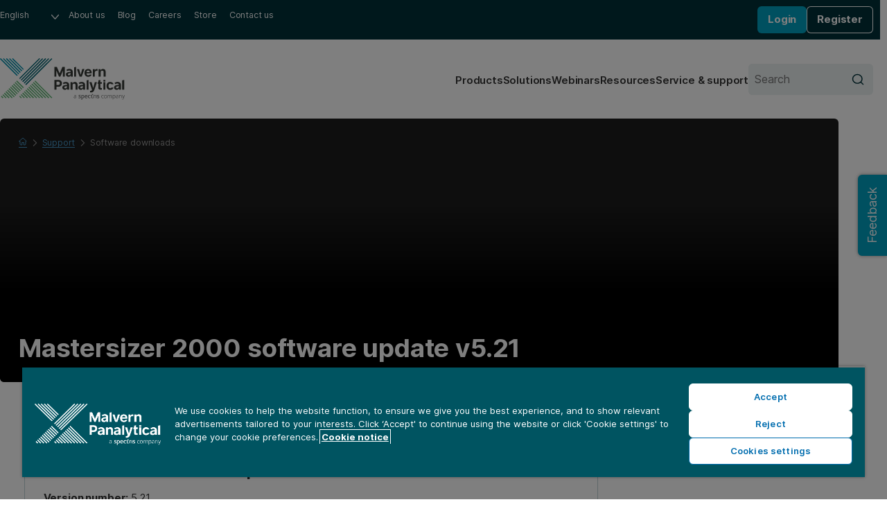

--- FILE ---
content_type: text/html; charset=utf-8
request_url: https://www.malvernpanalytical.com/en/support/product-support/software/mastersizer-2000-software-update-v5-21
body_size: 10119
content:
<!DOCTYPE html>
<!--[if lt IE 7]><html class="no-js lt-ie9 lt-ie8 lt-ie7"><![endif]-->
<!--[if IE 7]><html class="no-js lt-ie9 lt-ie8"><![endif]-->
<!--[if IE 8]><html class="no-js lt-ie9"><![endif]-->
<!--[if gt IE 8]><!-->
<html lang="en-US" dir="ltr">
<!--<![endif]-->
<head>
            <meta charset="UTF-8">
        <meta http-equiv="Content-type" content="text/html;charset=UTF-8">
        <meta http-equiv="X-UA-Compatible" content="IE=edge">
        <meta name="robots" content="NOODP,NOYDIR">
        <meta name="viewport" content="width=device-width, initial-scale=1">
        <title>
            Mastersizer 2000 software update v5.21
            
            | Malvern Panalytical
        </title>
        <meta name="title" content="Mastersizer 2000 software update v5.21
            
            | Malvern Panalytical">
        <meta name="description" content="...">
        <meta name="keywords" content="">
        <meta name="revised" content="1/1/0001 12:00:00 AM">
        <meta name="naver-site-verification" content="d7b8353f897be16808db2a2fa0c0585265df7112" />
        <link rel="canonical" href="https://www.malvernpanalytical.com/en/support/product-support/software/mastersizer-2000-software-update-v5-21">
        <link rel="icon" type="image/svg+xml" href="/resource/svg/favicon.svg">
        <link rel="apple-touch-icon" sizes="180x180" href="/resource/img/apple-touch-icon.png">
        <link rel="mask-icon" href="/resource/svg/safari-pinned-tab.svg" color="#00a2c2">
        <link rel="manifest" href="/manifest.json">
        <meta name="theme-color" content="#005461">
        <meta property="og:type" content="website" />
        <meta property="og:url" content="https://www.malvernpanalytical.com/en/support/product-support/software/mastersizer-2000-software-update-v5-21" />
        <meta property="og:title" content="Mastersizer 2000 software update v5.21" />
        <meta property="og:description" content="" />
        <meta property="og:image" content="/resource/img/malvern-panalytical-icon.svg" />
        <meta property="og:image:type" content="image/svg+xml" />
        <meta property="og:image" content="/resource/img/malvern-panalytical-icon.png" />
        <meta property="og:image:type" content="image/png" />
        <meta name="twitter:url" content="https://www.malvernpanalytical.com/en/support/product-support/software/mastersizer-2000-software-update-v5-21" />
        <meta name="twitter:title" content="Mastersizer 2000 software update v5.21" />
        <meta name="twitter:description" content="" />
        <meta name="twitter:image" content="/resource/img/malvern-panalytical-icon.svg" />
        <meta name="twitter:image" content="/resource/img/malvern-panalytical-icon.png" />
                    <link rel="alternate" hreflang="en" href="https://www.malvernpanalytical.com/en/support/product-support/software/mastersizer-2000-software-update-v5-21" />
                    <link rel="alternate" hreflang="x-default" href="https://www.malvernpanalytical.com/en/support/product-support/software/mastersizer-2000-software-update-v5-21" />
                    <link rel="alternate" hreflang="fr" href="https://www.malvernpanalytical.com/fr/support/product-support/software/mastersizer-2000-software-update-v5-21" />
                    <link rel="alternate" hreflang="zh-hans-cn" href="https://www.malvernpanalytical.com.cn/support/product-support/software/mastersizer-2000-software-update-v5-21" />
                    <link rel="alternate" hreflang="pt" href="https://www.malvernpanalytical.com/br/support/product-support/software/mastersizer-2000-software-update-v5-21" />
                    <link rel="alternate" hreflang="de" href="https://www.malvernpanalytical.com/de/support/product-support/software/mastersizer-2000-software-update-v5-21" />
                    <link rel="alternate" hreflang="ja" href="https://www.malvernpanalytical.com/jp/support/product-support/software/mastersizer-2000-software-update-v5-21" />
                    <link rel="alternate" hreflang="ko" href="https://www.malvernpanalytical.com/kr/support/product-support/software/mastersizer-2000-software-update-v5-21" />
                    <link rel="alternate" hreflang="es" href="https://www.malvernpanalytical.com/es/support/product-support/software/mastersizer-2000-software-update-v5-21" />
                    <link rel="alternate" hreflang="zh-hans-tw" href="https://www.malvernpanalytical.com/tw/support/product-support/software/mastersizer-2000-software-update-v5-21" />
            <link rel="preconnect" href="https://unpkg.com" crossorigin>
            <link rel="dns-prefetch" href="https://unpkg.com">
        <link rel="preconnect" href="https://cdn.cookielaw.org" crossorigin>
        <link rel="dns-prefetch" href="https://cdn.cookielaw.org">
        <link rel="preconnect" href="https://www.googletagmanager.com" crossorigin>
        <link rel="dns-prefetch" href="https://www.googletagmanager.com">
        <link rel="preconnect" href="https://cdn.matomo.cloud" crossorigin>
        <link rel="dns-prefetch" href="https://cdn.matomo.cloud">
        <link rel="preconnect" href="https://dev.visualwebsiteoptimizer.com" crossorigin>
        <link rel="dns-prefetch" href="https://dev.visualwebsiteoptimizer.com">
            <link rel="stylesheet" href="https://unpkg.com/mp-design-system@2.0.82/dist/build/scss/mp-www-legacy.css" integrity="sha384-Tw/8DvZXQm8DJ+jcpdLuEA4ARlZJ40XfTmcu5wyP0/zr3SDNVxNUEAAtMKoumuay" crossorigin="anonymous">
            <link rel="stylesheet" href="https://unpkg.com/mp-design-system@2.0.82/dist/build/scss/mp-www.css" integrity="sha384-UrTEGmtB7k7G4SUeHrkKuuNHkf9ncHF3Dl9hsUwlhs4yrSEfZAm/bNtjaysDp8iG" crossorigin="anonymous">
        <link rel="stylesheet" href="/resource/css/main.min.css?v=639045893480000000">
                <script>
                (function (w, d, s, l, i) {
                        w[l] = w[l] || []; w[l].push({
                            'gtm.start':
                                new Date().getTime(), event: 'gtm.js'
                        }); var f = d.getElementsByTagName(s)[0],
                            j = d.createElement(s), dl = l != 'dataLayer' ? '&l=' + l : ''; j.async = true; j.src =
                                'https://www.googletagmanager.com/gtm.js?id=' + i + dl + '&gtm_auth=y-UTGOwgbFhIaNuCJ4Qt8A&gtm_preview=env-2&gtm_cookies_win=x'; f.parentNode.insertBefore(j, f);
                })(window, document, 'script', 'dataLayer', 'GTM-5NCVB74');
                </script>
            <script src="https://unpkg.com/vue@3.4.13/dist/vue.global.prod.js" integrity="sha384-NAMOHLxurd2vhpndxJN+ajXCbIBiLzXb8eEyJuhhXeXch4CUr8QiEIXbYUnoyd+f" crossorigin="anonymous"></script>
        <script>
            var _paq = window._paq = window._paq || [];
            _paq.push(["setCookieDomain", "*.malvernpanalytical.com"]);
            _paq.push(["setExcludedQueryParams", ["campaignid", "adgroupid", "creative", "keyword", "matchtype", "network", "device", "pk_adgroupid", "NaPM", "n_media", "n_query", "n_rank", "_gl", "_hsmi", "n_ad_group", "redirect", "product", "productname", "n_ad", "uuid", "testind"]]);
            _paq.push(["setExcludedReferrers", ["Array", "stg.malvernpanalytical.com", "acc.malvernpanalytical.com", "acc-stg.malvernpanalytical.com", "dev.malvernpanalytical.com", "devstg.malvernpanalytical.com"]]);
            _paq.push(['trackPageView']);
            _paq.push(['enableLinkTracking']);
            (function () {
                var u = "https://malvernpanalytical.matomo.cloud/";
                _paq.push(['setTrackerUrl', u + 'matomo.php']);
                _paq.push(['setSiteId', '1']);
                var d = document, g = d.createElement('script'), s = d.getElementsByTagName('script')[0];
                g.async = true; g.src = '//cdn.matomo.cloud/malvernpanalytical.matomo.cloud/matomo.js'; s.parentNode.insertBefore(g, s);
            })();
        </script>
        <script id="vwoCode" class="optanon-category-C0002" type="text/plain">
            window._vwo_code || (function() {
            var account_id=603175,
            version=2.1,
            settings_tolerance=2000,
            hide_element='body',
            hide_element_style = 'opacity:0 !important;filter:alpha(opacity=0) !important;background:none !important;transition:none !important;',
            f=false,w=window,d=document,v=d.querySelector('#vwoCode'),cK='_vwo_'+account_id+'_settings',cc={};try{var c=JSON.parse(localStorage.getItem('_vwo_'+account_id+'_config'));cc=c&&typeof c==='object'?c:{}}catch(e){}var stT=cc.stT==='session'?w.sessionStorage:w.localStorage;code={nonce:v&&v.nonce,library_tolerance:function(){return typeof library_tolerance!=='undefined'?library_tolerance:undefined},settings_tolerance:function(){return cc.sT||settings_tolerance},hide_element_style:function(){return'{'+(cc.hES||hide_element_style)+'}'},hide_element:function(){if(performance.getEntriesByName('first-contentful-paint')[0]){return''}return typeof cc.hE==='string'?cc.hE:hide_element},getVersion:function(){return version},finish:function(e){if(!f){f=true;var t=d.getElementById('_vis_opt_path_hides');if(t)t.parentNode.removeChild(t);if(e)(new Image).src='https://dev.visualwebsiteoptimizer.com/ee.gif?a='+account_id+e}},finished:function(){return f},addScript:function(e){var t=d.createElement('script');t.type='text/javascript';if(e.src){t.src=e.src}else{t.text=e.text}v&&t.setAttribute('nonce',v.nonce);d.getElementsByTagName('head')[0].appendChild(t)},load:function(e,t){var n=this.getSettings(),i=d.createElement('script'),r=this;t=t||{};if(n){i.textContent=n;d.getElementsByTagName('head')[0].appendChild(i);if(!w.VWO||VWO.caE){stT.removeItem(cK);r.load(e)}}else{var o=new XMLHttpRequest;o.open('GET',e,true);o.withCredentials=!t.dSC;o.responseType=t.responseType||'text';o.onload=function(){if(t.onloadCb){return t.onloadCb(o,e)}if(o.status===200||o.status===304){_vwo_code.addScript({text:o.responseText})}else{_vwo_code.finish('&e=loading_failure:'+e)}};o.onerror=function(){if(t.onerrorCb){return t.onerrorCb(e)}_vwo_code.finish('&e=loading_failure:'+e)};o.send()}},getSettings:function(){try{var e=stT.getItem(cK);if(!e){return}e=JSON.parse(e);if(Date.now()>e.e){stT.removeItem(cK);return}return e.s}catch(e){return}},init:function(){if(d.URL.indexOf('__vwo_disable__')>-1)return;var e=this.settings_tolerance();w._vwo_settings_timer=setTimeout(function(){_vwo_code.finish();stT.removeItem(cK)},e);var t;if(this.hide_element()!=='body'){t=d.createElement('style');var n=this.hide_element(),i=n?n+this.hide_element_style():'',r=d.getElementsByTagName('head')[0];t.setAttribute('id','_vis_opt_path_hides');v&&t.setAttribute('nonce',v.nonce);t.setAttribute('type','text/css');if(t.styleSheet)t.styleSheet.cssText=i;else t.appendChild(d.createTextNode(i));r.appendChild(t)}else{t=d.getElementsByTagName('head')[0];var i=d.createElement('div');i.style.cssText='z-index: 2147483647 !important;position: fixed !important;left: 0 !important;top: 0 !important;width: 100% !important;height: 100% !important;background: white !important;display: block !important;';i.setAttribute('id','_vis_opt_path_hides');i.classList.add('_vis_hide_layer');t.parentNode.insertBefore(i,t.nextSibling)}var o=window._vis_opt_url||d.URL,s='https://dev.visualwebsiteoptimizer.com/j.php?a='+account_id+'&u='+encodeURIComponent(o)+'&vn='+version;if(w.location.search.indexOf('_vwo_xhr')!==-1){this.addScript({src:s})}else{this.load(s+'&x=true')}}};w._vwo_code=code;code.init();})();
        </script>

    
    
</head>

<body class="Standard-Page mp">
    
    <noscript>
        <iframe src="https://www.googletagmanager.com/ns.html?id=GTM-5NCVB74&gtm_auth=y-UTGOwgbFhIaNuCJ4Qt8A&gtm_preview=env-2&gtm_cookies_win=x"
                height="0" width="0" style="display:none;visibility:hidden"></iframe>
    </noscript>
    
<div>
    

</div><nav class="c-skip-links" aria-label="Skip link">
    <ul class="c-skip-links__list">
        <li class="c-skip-links__item">
            <a href="#main-content" class="c-skip-links__link">Skip to main content</a>
        </li>
        <li class="c-skip-links__item"><a href="#footer" class="c-skip-links__link">Skip to footer</a></li>
    </ul>
</nav>
<header class="c-header" aria-label="Website header">
    
<div class="c-header__primary">
    <nav class="c-navigation c-navigation--corporate" aria-label="Corporate navigation">
        <ul class="c-navigation__list">
            <li class="c-navigation__item c-form c-form--language">
                <div class="c-form__input-wrap">
                    <label class="u-hidden" for="header-language">Language</label>
                    <select id="header-language" class="c-input c-input--select" name="header-language" onchange="location = this.value;" onkeydown="if(event.key === 'Enter'){ location = this.value; }" aria-label="Select website language">
                        
            <option value="https://www.malvernpanalytical.com/de/support/product-support/software/mastersizer-2000-software-update-v5-21" data-href="//www.malvernpanalytical.com/de/support/product-support/software/mastersizer-2000-software-update-v5-21">Deutsch</option>
            <option value="https://www.malvernpanalytical.com/en/support/product-support/software/mastersizer-2000-software-update-v5-21" data-href="//www.malvernpanalytical.com/en/support/product-support/software/mastersizer-2000-software-update-v5-21" selected="selected">English</option>
            <option value="https://www.malvernpanalytical.com/es/support/product-support/software/mastersizer-2000-software-update-v5-21" data-href="//www.malvernpanalytical.com/es/support/product-support/software/mastersizer-2000-software-update-v5-21">Espa&#241;ol</option>
            <option value="https://www.malvernpanalytical.com/fr/support/product-support/software/mastersizer-2000-software-update-v5-21" data-href="//www.malvernpanalytical.com/fr/support/product-support/software/mastersizer-2000-software-update-v5-21">Fran&#231;ais</option>
            <option value="https://www.malvernpanalytical.com/br/support/product-support/software/mastersizer-2000-software-update-v5-21" data-href="//www.malvernpanalytical.com/br/support/product-support/software/mastersizer-2000-software-update-v5-21">Portugu&#234;s</option>
            <option value="https://www.malvernpanalytical.com/kr/support/product-support/software/mastersizer-2000-software-update-v5-21" data-href="//www.malvernpanalytical.com/kr/support/product-support/software/mastersizer-2000-software-update-v5-21">한국어</option>
            <option value="https://www.malvernpanalytical.com/jp/support/product-support/software/mastersizer-2000-software-update-v5-21" data-href="//www.malvernpanalytical.com/jp/support/product-support/software/mastersizer-2000-software-update-v5-21">日本語</option>
            <option value="https://www.malvernpanalytical.com.cn/support/product-support/software/mastersizer-2000-software-update-v5-21" data-href="//www.malvernpanalytical.com.cn/support/product-support/software/mastersizer-2000-software-update-v5-21">简体中文</option>
            <option value="https://www.malvernpanalytical.com/tw/support/product-support/software/mastersizer-2000-software-update-v5-21" data-href="//www.malvernpanalytical.com/tw/support/product-support/software/mastersizer-2000-software-update-v5-21">繁體中文</option>

                    </select>
                </div>
            </li>
            <li class="c-navigation__item">
                <a class="c-navigation__link" href="/en/about-us">About us</a>
            </li>
            <li class="c-navigation__item">
                <a class="c-navigation__link" href="/en/learn/knowledge-center/insights">Blog</a>
            </li>
            <li class="c-navigation__item">
                <a class="c-navigation__link" href="/en/about-us/work-with-us">Careers</a>
            </li>
                <li class="c-navigation__item">
                    <a class="c-navigation__link" href="https://mystore.malvernpanalytical.com/mystore/s/" target="_blank">Store</a>
                </li>
            <li class="c-navigation__item">
                <a class="c-navigation__link" href="/en/about-us/contact-us/">Contact us</a>
            </li>
        </ul>
    </nav>
    <div id="account-logged-out" class="c-header__group u-hidden">
        <a id="LoginView1_LinkButton" class="c-button c-button--blue c-button--small" href="/en/support/login">Login</a>
        <a id="LoginView1_LinkButton2" class="c-button c-button--outline-white c-button--small" href="/en/profile/register">Register</a>
    </div>
    <div id="account-logged-in" class="c-header__group u-hidden">
        <a id="editProfile" class="c-button c-button--outline-white c-button--small" href="/en/profile">Edit profile</a>
        <form action="/en/support/product-support/software/mastersizer-2000-software-update-v5-21" method="post">
            <input id="Logout" name="Logout" type="submit" value="Logout" class="c-button c-button--blue c-button--small" />
        </form>
    </div>
</div>
    <div class="c-header__secondary">
    <a class="c-header__logo" href="/en" aria-label="Home">
        <img src="/resource/img/malvernpanalyticallogo.svg" alt="Malvern Panalytical" width="216" />
    </a>
    <div class="c-header__group">
        
<nav class="c-navigation c-navigation--website" aria-label="Website navigation">
    <ul class="c-navigation__list">
        <li class="c-navigation__item">
            <a class="c-navigation__link" href="/en/products">Products</a>
        </li>
        <li class="c-navigation__item">
            <a class="c-navigation__link" href="/en/solutions">Solutions</a>
        </li>
        <li class="c-navigation__item">
            <a class="c-navigation__link" href="/en/learn/events-and-training/">Webinars</a>
        </li>
        <li class="c-navigation__item">
            <a class="c-navigation__link" href="/en/learn/knowledge-center/">Resources</a>
        </li>
        <li class="c-navigation__item">
            <a class="c-navigation__link" href="/en/support">Service &amp; support</a>
        </li>
    </ul>
</nav>
        <form class="c-header__search c-form c-form--search" action="/en/search" method="get">
            <div class="c-form__input-wrap">
                <label for="header-site-search" class="u-hidden">Search</label>
                <input id="header-site-search" placeholder="Search" type="search" name="q" class="c-input c-input--alt c-input--with-button" />
                <button type="submit">
                    <svg role="img" aria-hidden="true" focusable="false" class="mp c-icon c-icon--search">
                        <use xlink:href="/resource/svg/sprite.svg#search"></use>
                    </svg>
                </button>
            </div>
        </form>
        <button class="c-navicon c-navicon--open" aria-label="Open navigation" aria-controls="overlay-menu" aria-expanded="false">
            <i aria-hidden="true"></i> <i aria-hidden="true"></i> <i aria-hidden="true"></i>
        </button>
    </div>
</div>


    <div id="overlay-menu" class="c-header__overlay" aria-hidden="true" aria-modal="true">
        <button class="c-navicon c-navicon--close" aria-label="Close navigation" aria-controls="overlay-menu">
            <i aria-hidden="true"></i> <i aria-hidden="true"></i> <i aria-hidden="true"></i>
        </button>

<nav class="c-navigation c-navigation--website" aria-label="Website navigation">
    <ul class="c-navigation__list">
        <li class="c-navigation__item">
            <a class="c-navigation__link" href="/en/products">Products</a>
        </li>
        <li class="c-navigation__item">
            <a class="c-navigation__link" href="/en/solutions">Solutions</a>
        </li>
        <li class="c-navigation__item">
            <a class="c-navigation__link" href="/en/learn/events-and-training/">Webinars</a>
        </li>
        <li class="c-navigation__item">
            <a class="c-navigation__link" href="/en/learn/knowledge-center/">Resources</a>
        </li>
        <li class="c-navigation__item">
            <a class="c-navigation__link" href="/en/support">Service &amp; support</a>
        </li>
    </ul>
</nav>                <nav class="c-navigation c-navigation--corporate" aria-label="Corporate navigation">
            <ul class="c-navigation__list">
                <li class="c-navigation__item c-form c-form--language">
                    <div class="c-form__input-wrap">
                        <label class="u-hidden" for="header-overlay-language">Language</label>
                        <select id="header-overlay-language" class="c-input c-input--select" name="header-overlay-language" onchange="location = this.value;" onkeydown="if(event.key === 'Enter'){ location = this.value; }" aria-label="Select website language">
                            
            <option value="https://www.malvernpanalytical.com/de/support/product-support/software/mastersizer-2000-software-update-v5-21" data-href="//www.malvernpanalytical.com/de/support/product-support/software/mastersizer-2000-software-update-v5-21">Deutsch</option>
            <option value="https://www.malvernpanalytical.com/en/support/product-support/software/mastersizer-2000-software-update-v5-21" data-href="//www.malvernpanalytical.com/en/support/product-support/software/mastersizer-2000-software-update-v5-21" selected="selected">English</option>
            <option value="https://www.malvernpanalytical.com/es/support/product-support/software/mastersizer-2000-software-update-v5-21" data-href="//www.malvernpanalytical.com/es/support/product-support/software/mastersizer-2000-software-update-v5-21">Espa&#241;ol</option>
            <option value="https://www.malvernpanalytical.com/fr/support/product-support/software/mastersizer-2000-software-update-v5-21" data-href="//www.malvernpanalytical.com/fr/support/product-support/software/mastersizer-2000-software-update-v5-21">Fran&#231;ais</option>
            <option value="https://www.malvernpanalytical.com/br/support/product-support/software/mastersizer-2000-software-update-v5-21" data-href="//www.malvernpanalytical.com/br/support/product-support/software/mastersizer-2000-software-update-v5-21">Portugu&#234;s</option>
            <option value="https://www.malvernpanalytical.com/kr/support/product-support/software/mastersizer-2000-software-update-v5-21" data-href="//www.malvernpanalytical.com/kr/support/product-support/software/mastersizer-2000-software-update-v5-21">한국어</option>
            <option value="https://www.malvernpanalytical.com/jp/support/product-support/software/mastersizer-2000-software-update-v5-21" data-href="//www.malvernpanalytical.com/jp/support/product-support/software/mastersizer-2000-software-update-v5-21">日本語</option>
            <option value="https://www.malvernpanalytical.com.cn/support/product-support/software/mastersizer-2000-software-update-v5-21" data-href="//www.malvernpanalytical.com.cn/support/product-support/software/mastersizer-2000-software-update-v5-21">简体中文</option>
            <option value="https://www.malvernpanalytical.com/tw/support/product-support/software/mastersizer-2000-software-update-v5-21" data-href="//www.malvernpanalytical.com/tw/support/product-support/software/mastersizer-2000-software-update-v5-21">繁體中文</option>

                        </select>
                    </div>
                </li>
                <li class="c-navigation__item">
                    <a class="c-navigation__link" href="/en/about-us">About us</a>
                </li>
                <li class="c-navigation__item">
                    <a class="c-navigation__link" href="/en/learn/knowledge-center/insights">Blog</a>
                </li>
                <li class="c-navigation__item">
                    <a class="c-navigation__link" href="/en/about-us/work-with-us">Careers</a>
                </li>
                <li class="c-navigation__item">
                    <a class="c-navigation__link" href="https://mystore.malvernpanalytical.com/mystore/s/" target="_blank">Store</a>
                </li>
                <li class="c-navigation__item">
                    <a class="c-navigation__link" href="/en/about-us/contact-us/">Contact us</a>
                </li>
            </ul>
        </nav>
        <form class="c-header__search c-form c-form--search" action="/en/search" method="get">
            <div class="c-form__input-wrap">
                <label for="header-overlay-site-search" class="u-hidden">Search</label>
                <input id="header-overlay-site-search" placeholder="Search" type="search" name="q" class="c-input c-input--alt c-input--with-button" />
                <button type="submit">
                    <svg role="img" aria-hidden="true" focusable="false" class="mp c-icon c-icon--search">
                        <use xlink:href="/resource/svg/sprite.svg#search"></use>
                    </svg>
                </button>
            </div>
        </form>
    </div>
</header>


<script>
    function toggleDownloadButton(id) {
        const c = document.getElementById(id);
        const b = c.closest('form').querySelector('.c-button');
        c.checked ? b.setAttribute('disabled', true) : b.removeAttribute('disabled');
    }
</script>



<section id="main-content" class="c-hero c-hero--dark" style="--placeholder-image: url('https://dam.malvernpanalytical.com/fae4c741-f556-475a-b286-b36e0098eefe/website%20hero%20placeholder_Original%20file.svg?quality=60&amp;width=1920')">
    <div class="c-hero__wrap">
            <nav class="c-breadcrumb c-breadcrumb--dark" aria-label="Breadcrumb">
                

    <ol id="breadcrumb" class="c-breadcrumb__list" role="list" itemscope itemtype="https://schema.org/BreadcrumbList">
            <li class="c-breadcrumb__item" role="listitem" itemscope itemtype="https://schema.org/ListItem" itemprop="itemListElement">

                    <a href="/en" class="c-breadcrumb__link" itemprop="item">
                        <span itemprop="name">
                            <svg role="img" aria-hidden="true" focusable="false" class="mp c-icon c-icon--home">
                                <use xlink:href="/resource/svg/sprite.svg#home"></use>
                            </svg>
                            <span class="u-hidden">Home</span>
                        </span>
                    </a>
                    <meta itemprop="position" content="1" />
            </li>
            <li class="c-breadcrumb__item" role="listitem" itemscope itemtype="https://schema.org/ListItem" itemprop="itemListElement">

                            <svg role="img" aria-hidden="true" focusable="false" class="mp c-icon c-icon--chevron-down">
                                <use xlink:href="/resource/svg/sprite.svg#chevron-down"></use>
                            </svg>
                            <a href="/en/support" class="c-breadcrumb__link" itemprop="item">
                                <span itemprop="name">Support</span>
                            </a>
                            <meta itemprop="position" content="2" />
            </li>
            <li class="c-breadcrumb__item" role="listitem" itemscope itemtype="https://schema.org/ListItem" itemprop="itemListElement">

                            <svg role="img" aria-hidden="true" focusable="false" class="mp c-icon c-icon--chevron-down u-hidden">
                                <use xlink:href="/resource/svg/sprite.svg#chevron-down"></use>
                            </svg>
                            <a href="/en/support/" class="c-breadcrumb__link u-hidden" itemprop="item">
                                <span itemprop="name">Product Support</span>
                            </a>
                            <meta itemprop="position" content="3" />
            </li>
            <li class="c-breadcrumb__item" role="listitem" itemscope itemtype="https://schema.org/ListItem" itemprop="itemListElement">

                    <svg role="img" aria-hidden="true" focusable="false" class="mp c-icon c-icon--chevron-down">
                        <use xlink:href="/resource/svg/sprite.svg#chevron-down"></use>
                    </svg>
                    <a href="/en/support/software-download" itemprop="item">
                        <span class="c-breadcrumb__current" aria-current="page" itemprop="name">Software downloads</span>
                    </a>
                    <meta itemprop="position" content="4" />
            </li>
    </ol>



            </nav>
        <div class="c-hero__main">
                            <h1 class="c-hero__heading" >Mastersizer 2000 software update v5.21</h1>
                        <div class="c-hero__button-wrap">

            </div>
        </div>
                    <div class="c-hero__media-wrap"></div>
    </div>
</section>



<section class="u-pad-y-xl">
    <div class="o-grid o-grid--layout o-grid--8/3 o-grid--float u-wrap u-margin-bottom-l">
        <div class="u-flow">
            <div class="o-prose u-flow--prose" id="introduction" >
                
          <p>Software download for Mastersizer 2000 software v5.21</p>
        
            </div>

            
            <article class="c-card c-card--bordered c-card--layout-single">
<form action="/en/support/product-support/software/mastersizer-2000-software-update-v5-21" method="post">                    <div class="c-card__wrapper">
                        <div class="c-card__primary">
                            <header class="c-card__header u-flow--xs">
                                <span class="mp c-eyebrow c-eyebrow--utility-orange">Software downloads</span>
                                <h3 class="c-h c-h--step-1">Mastersizer 2000 software update v5.21</h3>
                            </header>
                            <div class="c-card__content u-flow">
                                    <div>
                                        <strong>Version number:</strong>
                                        <span id="version-number" >5.21</span>
                                    </div>
                                                                    <div>
                                        <strong>Release date:</strong>
                                        <span id="release-date" >18 June 2004</span>
                                    </div>
                                                                    <div class="u-flex">

                                        <strong style="white-space:nowrap">Operating system: &nbsp;</strong>
                                        <ul id="operating-system" class="u-flex u-flex-wrap u-gap--s" >
                                            
                                            <li>Windows NT 4.0</li>
							<li>Windows 2000</li>
							<li>Windows XP</li>
						</ul>
                                        </ul>
                                    </div>
                                                                        <div>
                                            <strong>Language:</strong>
                                                    <span id="language">English</span>
                                        </div>
                                        <footer class="c-card__footer u-flow--2xs">
                                                <div class="u-flow">
                                                    <p>Please log in to access this content</p>
                                                    <button class="mp c-button" name="loginButton" id="loginButton" href="" value="0">Login</button>
                                                </div>
                                            
                                        </footer>
                            </div>
                        </div>
                    </div>
</form>            </article>
            

            <div id="downloadnotes" class="o-prose u-flow--prose">

                    <h3 class="c-h u-margin-top-xl">Documents</h3>
                    <ul>
                            <li><a href="/en/assets/v521valcert_tcm50-15413.pdf" target="_blank">Certificate of conformance</a></li>
                                                    <li><a href="/en/assets/SUNMS2000v521_tcm50-15414.pdf" target="_blank">Software update notification</a></li>
                    </ul>
                                    <hr />
                    <h3 class="c-h c-h--step-0">Release notes</h3>
                    <div id="release-notes" class="o-prose u-flow--prose" >
                        
          <p>Caution: upgrade from version 1.0 is possible, but will require a firmware update by a Malvern Engineer.</p>
						<p>Important information for Windows NT users ONLY.</p>
						<p>Mastersizer 2000 software requires that version 2.50 of the Microsoft Data Access Components (MDAC) is installed.</p>
Systems running MS Internet Explorer 4.01 or above will already have the MDAC as part of the standard installation.Mastersizer 2000 v5.12 software requires Microsoft Internet Explorer 4.1 or greater to be present in order for it to install.
<p>Refer to upgrade versions.</p>
                    </div>
                
                    <hr />
                    <div id="terms-and-conditions" class="o-prose u-flow--prose u-bg-blue-step-3 u-pad-m u-step--1" >
                        <p><strong>Terms relating to software downloads</strong></p><p><strong>Use of software: </strong></p><p>If you download software from this site, use of the software is subject to the license terms in the Software Licence Agreement. Downloading software assumes you understand and agree to the terms of the <a title="SW licence page" target="_blank" href="/en/support/product-support/software-licence">software licensing agreement</a>.</p><p><strong>Disclaimer: </strong></p><p>The materials and services provided at this site are provided "as is" without any warranties of any kind. Malvern Panalytical does not warrant the accuracy and completeness of the materials or services at this site. Malvern Panalytical may make changes to the materials and services at this site at any time without notice. Malvern Panalytical makes no commitment to update the materials and services at this site. This site may refer to products, programs or services that are not available in your country. Consult your local Malvern Panalytical representative (select "About us-Contact us") for more information.</p><p><strong>Limitation of liability: </strong></p><p>In no event will Malvern Panalytical or its suppliers, or other 3rd parties mentioned at this site be liable for any damages whatsoever that may result from use of the products (including software downloads) and services mentioned at this site. If your use of the materials (including software downloads), information or services from this site results in the need for servicing, repair or correction of equipment or data, Malvern Panalytical bears no responsibility</p>
                    </div>
            </div>
        </div>
    </div>
</section><div typeof="Region" resource="EventItemDetailRegion"> 
    
</div>



<footer id="footer" class="mp c-footer" role="contentinfo" >
        <div class="c-footer__primary u-wrap" aria-label="Footer" >
            
			<ul class="c-footer__sections">
				<li>
					<h4 class="c-h c-h--step--1 c-footer__subtitle">Popular links</h4>
					<ul>
						<li>
							<a href="/en/products/category/particle-size-analyzers">Particle size analyzers</a>
						</li>
						<li>
							<a href="/en/products/category/x-ray-diffractometers">X-ray diffractometers</a>
						</li>
						<li>
							<a href="/en/products/category/x-ray-fluorescence-spectrometers">XRF analyzers</a>
						</li>
						<li>
							<a href="/en/products/category/image-analyzers">Image analyzers</a>
						</li>
						<li>
							<a href="/en/products/category/thermal-analyzers">Thermal analyzers</a>
						</li>
						<li>
							<a href="/en/products/category/bet-surface-area-analyzers">BET surface area analyzers</a>
						</li>
						<li>
							<a href="/en/products/category/gas-pycnometers">Gas pycnometers</a>
						</li>
					</ul>
				</li>
				<li>
					<h4 class="c-h c-h--step--1 c-footer__subtitle">Support and services</h4>
					<ul>
						<li>
							<a title="Product support" href="/en/support">Product support</a>
						</li>
						<li>
							<a title="Events and training" href="/en/learn/events-and-training">Events and training</a>
						</li>
						<li>
							<a title="Knowledge Centre" href="/en/learn/knowledge-center">Knowledge center</a>
						</li>
						<li>
							<a title="Software downloads" href="/en/support/software-download">Software downloads</a>
						</li>
					</ul>
				</li>
				<li>
					<h4 class="c-h c-h--step--1 c-footer__subtitle">Company profile</h4>
					<ul>
						<li>
							<a title="About us" href="/en/about-us">About Malvern Panalytical</a>
						</li>
						<li>
							<a title="Careers at Malvern Panalytical" href="/en/about-us/work-with-us">Careers</a>
						</li>
						<li>
							<a title="Brands" href="/en/about-us/our-brands">Brands</a>
						</li>
						<li>
							<a title="Awards" href="/en/about-us/awards">Awards</a>
						</li>
						<li>
							<a title="Meet our experts" href="/en/about-us/meet-the-experts">Meet our experts</a>
						</li>
						<li>
							<a title="Ethics" href="/en/about-us/our-policies">Code of business ethics</a>
						</li>
						<li>
							<a href="https://www.malvernpanalytical.com/en/learn/knowledge-center?size=n_20_n&amp;filters%5B0%5D%5Bfield%5D=mp_documenttype_title&amp;filters%5B0%5D%5Bvalues%5D%5B0%5D=Press%20Release&amp;filters%5B0%5D%5Btype%5D=any&amp;sort-field=date&amp;sort-direction=desc" title="Press releases">Press releases</a>
						</li>
						<li>
							<a href="https://www.malvernpanalytical.com/en/learn/knowledge-center?size=n_20_n&amp;filters%5B0%5D%5Bfield%5D=mp_documenttype_title&amp;filters%5B0%5D%5Bvalues%5D%5B0%5D=Customer%20Story&amp;filters%5B0%5D%5Btype%5D=any&amp;sort-field=date&amp;sort-direction=desc" title="Customer stories">Customer stories</a>
						</li>
						<li>
							<a title="Sustainability" href="/en/about-us/sustainable-future">Sustainability</a>
						</li>
					</ul>
				</li>
				<li>
					<h4 class="c-h c-h--step--1 c-footer__subtitle">Legal information</h4>
					<ul>
						<li>
							<a title="Website disclaimer" href="/en/about-us/website-disclaimer">Website disclaimer</a>
						</li>
						<li>
							<a title="Terms of sale &amp; service" href="/en/about-us/terms-of-sale-and-service">Terms and conditions</a>
						</li>
						<li>
							<a title="Cookie notice" href="/en/about-us/privacy-policy">Cookie notice</a>
						</li>
						<li>
							<a title="Third party privacy notice" href="/en/about-us/third-party-privacy-notice">Third-party privacy notice</a>
						</li>
						<li>
							<a title="Intellectual property" href="/en/about-us/intellectual-property">Trademarks</a>
						</li>
						<li>
							<a title="Our policies" href="/en/about-us/our-policies">Our policies</a>
						</li>
						<li>
							<a title="Our policies" href="/en/about-us/our-policies">Anti-slavery and trafficking statement</a>
						</li>
					</ul>
				</li>
			</ul>
			<div class="c-footer__identity">
				<a href="/en" class="c-footer__logo">
					
              <img src="https://dam.malvernpanalytical.com/7b8878c1-d232-4baf-92ec-ae9700ab661d/MalvernPanalyticalLogoWhite_Original%20file.svg" style="width: 162px; height: 54px;" alt="Home" />

				</a>
				<ul class="c-footer__social">
					<li>
						<a href="https://facebook.com/MalvernPanalytical">
							
              <img src="https://dam.malvernpanalytical.com/57f7ad6e-6556-4d1d-8180-ae9700a67b31/MP%20Facebook%20icon_Original%20file.svg" alt="Facebook" class="c-icon" />

						</a>
					</li>
					<li>
						<a href="https://twitter.com/newsfrom_MP">
							
              <img src="https://dam.malvernpanalytical.com/cdd1f8a0-06d7-4f62-8e6f-b0f200a9e9f3/x-twitter-logo_Original%20file.svg" alt="Twitter" class="c-icon" />

						</a>
					</li>
					<li>
						<a href="https://www.malvernpanalytical.com/en/learn/knowledge-center?size=n_20_n&amp;filters%5B0%5D%5Bfield%5D=mp_documenttype_title&amp;filters%5B0%5D%5Bvalues%5D%5B0%5D=Insights&amp;filters%5B0%5D%5Btype%5D=any&amp;sort-field=date&amp;sort-direction=desc">
							
              <img src="https://dam.malvernpanalytical.com/ebf7b7af-4177-45e2-8388-ae9700a67b6a/MP%20RSS%20blog%20feed%20icon_Original%20file.svg" alt="Blog" class="c-icon" />

						</a>
					</li>
					<li>
						<a href="https://www.instagram.com/malvernpanalytical">
							
              <img src="https://dam.malvernpanalytical.com/41fc66b5-da41-443b-b537-ae9700a67a4c/MP%20instagram%20icon_Original%20file.svg" alt="Instagram" class="c-icon" />

						</a>
					</li>
					<li>
						<a href="https://www.linkedin.com/company/malvernpanalytical">
							
              <img src="https://dam.malvernpanalytical.com/2c4d1560-6d70-401c-802a-ae9700a679e8/MP%20Linkedin%20icon_Original%20file.svg" alt="LinkedIn" class="c-icon" />

						</a>
					</li>
					<li>
						<a href="https://www.youtube.com/c/MalvernPanalytical">
							
              <img src="https://dam.malvernpanalytical.com/fbab6bba-3efb-4f23-86a9-ae9700a67bf2/MP%20Youtube%20icon_Original%20file.svg" alt="Youtube" class="c-icon" />

						</a>
					</li>
				</ul>
			</div>
		

        </div>
        <style>
            .c-footer .mp-dynamicform.c-form {
                background: transparent;
                padding: 0;
            }

                .c-footer .mp-dynamicform.c-form .c-form__input {
                    color: #333;
                }
        </style>
        <script>
            document.addEventListener("DOMContentLoaded", function () {
                const footerIdentity = document.querySelector(".c-footer__identity");
                const footerIdentityPlaceholder = document.getElementById("mp-identity-placeholder");

                if (footerIdentity && footerIdentityPlaceholder) {
                    footerIdentityPlaceholder.replaceWith(footerIdentity);
                }
            });
        </script>

        <div class="c-footer__secondary">
            <div class="u-wrap">
                <div >
                    
			<ul class="c-footer__h-links">
				<li>
					<a title="Site Map" href="/en/about-us/site-map">Site map</a>
				</li>
				<li>
					<a href="#cookies" id="cookies" class="optanon-toggle-display" name="cookies">Cookie settings</a>
				</li>
			</ul>
		
                </div>
                <span >
                    © Copyright 2026 - Malvern Panalytical Ltd is a <a href="http://www.spectris.com/" target="_blank">Spectris</a> company
                </span>
            </div>
        </div>
</footer>






    

    
    
    <script src="/resource/js/account-status.min.js?v=639045893480000000" type="text/javascript" defer></script>
    
    <script src="/resource/js/mp-user-data.min.js?v=639045893480000000" type="text/javascript" defer></script>
        <script src="https://unpkg.com/mp-design-system@2.0.82/dist/build/js/mp-www.js" integrity="sha384-d3ZW0LCkW2ZsughjGVhovzvKFuu7OyobP6iARx6igIODUtiF+zViKRrNQ7/vo+Cy" crossorigin="anonymous" defer></script>
        <script src="https://unpkg.com/jquery@3.7.1/dist/jquery.min.js" integrity="sha384-1H217gwSVyLSIfaLxHbE7dRb3v4mYCKbpQvzx0cegeju1MVsGrX5xXxAvs/HgeFs" crossorigin="anonymous" defer></script>
    <script src="/resource/js/main.min.js?v=639045893480000000" type="text/javascript" defer></script>
    
    <script src="/resource/js/demandbase.min.js?v=639045893480000000" type="text/javascript" defer></script>
    
    <script type="text/javascript" defer>
        const shield = document.querySelector('img[src="https://p3.aprimocdn.net/malvernpanalytical/a2d29b47-f548-4104-82ad-ada400c38338/637353357645078214LB_Original%20file.png"]'); shield && shield.setAttribute('style', 'float:left; width:40px; height:48px');
    </script>
    
        <script type="text/javascript" defer>
            (function (i, s, o, g, r, a, m) {
                i['_heeet'] = r;
                i[r] = i[r] || function () {
                    (i[r].q = i[r].q || []).push(arguments)
                }, i[r].l = 1 * new Date();
                a = s.createElement(o),
                    m = s.getElementsByTagName(o)[0];
                a.async = 1;
                a.src = g;
                m.parentNode.insertBefore(a, m);
                a.addEventListener('load', function (e) {
                    heeetSaveJourney({ contentInfluenceTrackedPages: ['/'], enabledSubDomains: true });
                    heeet({ ga4MeasurementId: 'G-5CGPJV7J8P', formCssSelector: ["#dynamicForm"], data: 'Heeet__Data__c', contentInfluences: 'Heeet__Content_influences__c' });
                }, false);
            })(window, document, 'script', 'https://javascript.heeet.io', '_heeet');
        </script>

    
    <script type="text/javascript" defer>
        function getParam(e) { var t = RegExp("[?&]" + e + "=([^&]*)").exec(window.location.search); return t && decodeURIComponent(t[1].replace(/\+/g, " ")) } function getExpiryRecord(e) { return { value: e, expiryDate: new Date().getTime() + 7776e6 } } function addGclid() { var e, t = getParam("gclid"), a = null, r = getParam("gclsrc"), i = !r || -1 !== r.indexOf("aw");["gclid"].forEach(function (t) { document.getElementById(t) && (e = document.getElementById(t)) }), t && i && (a = getExpiryRecord(t), localStorage.setItem("gclid", JSON.stringify(a))); var n = a || JSON.parse(localStorage.getItem("gclid")), c = n && new Date().getTime() < n.expiryDate; e && c && (e.value = n.value) } window.addEventListener("load", addGclid);
    </script>
    
    <script src="/resource/js/auto-complete.min.js?v=639045893480000000" type="text/javascript" defer></script>
    
    <script id='cf-program-Q2Lnvh' src='https://cdn.horizons.confirmit.eu/loader?programKey=Q2Lnvh' type="text/javascript" async></script>
        <script src="//rum-static.pingdom.net/pa-623323e49034fb001100099e.js" defer></script>
    
    
    

    

<script type="application/ld+json">
        {
            "@context": "https://schema.org",
            "@graph": [
                {
                    "@type": "Organization",
                    "@id": "http://www.malvernpanalytical.com/#organization",
                    "url": "http://www.malvernpanalytical.com/",
                    "name": "Malvern Panalytical",
                    "alternateName": "Malvern Panalytical Limited",
                    "logo": { "@id": "http://www.malvernpanalytical.com/#logo" },
                    "sameAs": [
                        "https://facebook.com/MalvernPanalytical",
                        "https://twitter.com/newsfrom_MP",
                        "https://www.instagram.com/malvernpanalytical",
                        "https://www.linkedin.com/company/malvernpanalytical",
                        "https://www.youtube.com/c/MalvernPanalytical"
                    ]
                },
                {
                    "@type": "ImageObject",
                    "@id": "http://www.malvernpanalytical.com/#logo",
                    "url": "http://www.malvernpanalytical.com/resource/img/malvernpanalyticallogo.svg"
                },
                {
                    "@type": "WebSite",
                    "@id": "http://www.malvernpanalytical.com/#website",
                    "url": "http://www.malvernpanalytical.com/",
                    "name": "Malvern Panalytical",
                    "potentialAction": { "@id": "http://www.malvernpanalytical.com/#searchaction" },
                    "publisher": { "@id": "http://www.malvernpanalytical.com/#organization" }
                },
                {
                    "@type": "SearchAction",
                    "@id": "http://www.malvernpanalytical.com/#searchaction",
                    "target": "http://www.malvernpanalytical.com/en/search?q={search_term_string}",
                    "query-input": "required name=search_term_string"
                },
                {
                    "@type": "WebPage",
                    "@id": "http://www.malvernpanalytical.com/en/support/product-support/software/mastersizer-2000-software-update-v5-21#webpage",
                    "url": "http://www.malvernpanalytical.com/en/support/product-support/software/mastersizer-2000-software-update-v5-21",
                    "inLanguage": "",
                    "name": "",
                    "isPartOf": {
                        "@id": "http://www.malvernpanalytical.com/#website"
                    },
                    "publisher": {
                        "@id": "http://www.malvernpanalytical.com/#organization"
                    }
                }
            ]
        }
</script>
    

    
</body>
</html>